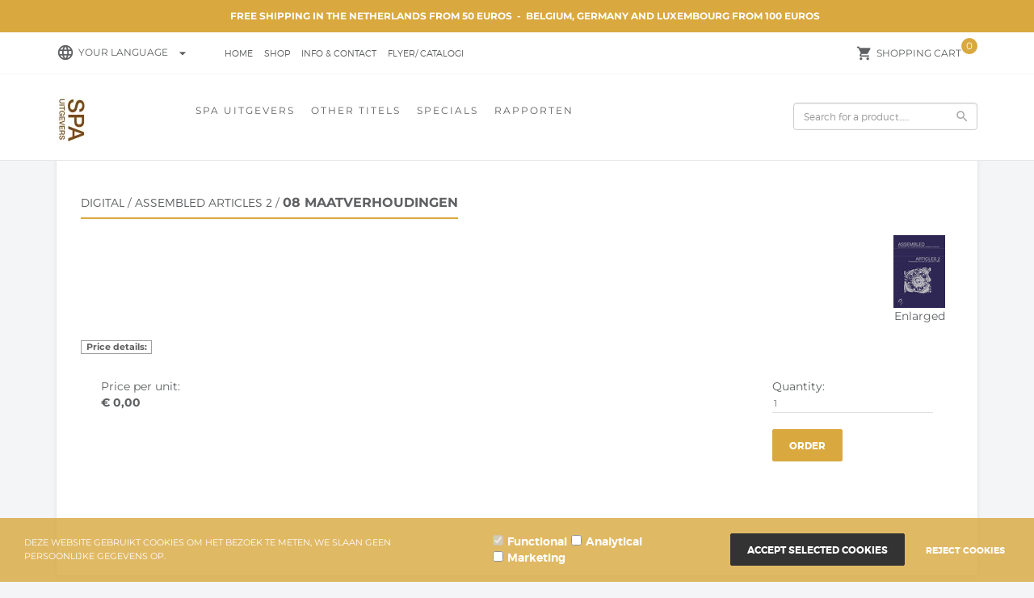

--- FILE ---
content_type: text/xml; charset="utf-8"
request_url: https://spa-uitgevers.biedmeer.nl/website/Includes/AjaxFunctions/WebsiteAjaxHandler.php?Show=Product
body_size: 322
content:
<?xml version="1.0" encoding="utf-8" ?><xjx><cmd n="as" t="ShippingCostAmount" p="innerHTML">0,00</cmd><cmd n="js"><![CDATA[$("#ShippingCostTitle").attr("title", "Indication of shipping costs ()");]]></cmd><cmd n="js"><![CDATA[$(".loader2").hide();]]></cmd><cmd n="js"><![CDATA[$(".StandardButton, .ui-dialog-buttonset .ProductOrderButton").attr("disabled", false);]]></cmd><cmd n="js"><![CDATA[$(".ui-dialog-buttonset .ProductOrderButton div").remove();]]></cmd><cmd n="js">$.fn.ContentInitializer().DoAfterUpdateShippingCosts();</cmd><cmd n="js"><![CDATA[CSRF.SetToken("1fb6cf83c10274e687a760e2921f0eb1eca21de316f6c70ccf7f854329c68c59")]]></cmd></xjx>